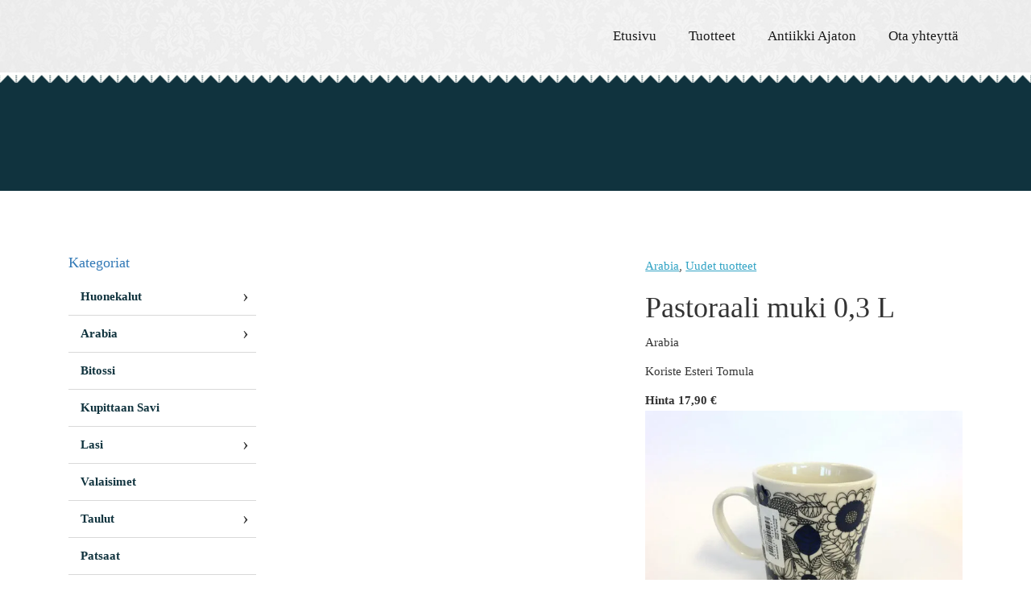

--- FILE ---
content_type: text/html; charset=UTF-8
request_url: https://www.antiikkiajaton.fi/tuote/pastoraali-muki-03-l/
body_size: 14037
content:
<!DOCTYPE html><html lang="fi"><head><script data-no-optimize="1">var litespeed_docref=sessionStorage.getItem("litespeed_docref");litespeed_docref&&(Object.defineProperty(document,"referrer",{get:function(){return litespeed_docref}}),sessionStorage.removeItem("litespeed_docref"));</script> <meta charset="UTF-8" /><meta http-equiv="X-UA-Compatible" content="IE=edge,chrome=1" /><meta name="viewport" content="width=device-width,initial-scale=1" /><!--[if lt IE 9]> <script src="https://www.antiikkiajaton.fi/wp-content/themes/lunki-e16/js/html5.js" type="text/javascript"></script> <![endif]--><link data-asynced="1" as="style" onload="this.onload=null;this.rel='stylesheet'"  rel="preload" href="https://use.fontawesome.com/releases/v5.3.1/css/all.css" integrity="sha384-mzrmE5qonljUremFsqc01SB46JvROS7bZs3IO2EmfFsd15uHvIt+Y8vEf7N7fWAU" crossorigin="anonymous"><meta name='robots' content='index, follow, max-image-preview:large, max-snippet:-1, max-video-preview:-1' /><style>img:is([sizes="auto" i], [sizes^="auto," i]) { contain-intrinsic-size: 3000px 1500px }</style><title>Pastoraali muki 0,3 L - Antiikki Ajaton</title><link rel="canonical" href="https://www.antiikkiajaton.fi/tuote/pastoraali-muki-03-l/" /><meta property="og:locale" content="fi_FI" /><meta property="og:type" content="article" /><meta property="og:title" content="Pastoraali muki 0,3 L - Antiikki Ajaton" /><meta property="og:description" content="Arabia Koriste Esteri Tomula Hinta 17,90 €" /><meta property="og:url" content="https://www.antiikkiajaton.fi/tuote/pastoraali-muki-03-l/" /><meta property="og:site_name" content="Antiikki Ajaton" /><meta property="og:image" content="https://www.antiikkiajaton.fi/wp-content/uploads/D6705B2E-9907-4E7A-8389-9AA204506B17.jpeg" /><meta property="og:image:width" content="640" /><meta property="og:image:height" content="480" /><meta property="og:image:type" content="image/jpeg" /><meta name="twitter:card" content="summary_large_image" /><meta name="twitter:label1" content="Arvioitu lukuaika" /><meta name="twitter:data1" content="1 minuutti" /> <script type="application/ld+json" class="yoast-schema-graph">{"@context":"https://schema.org","@graph":[{"@type":"WebPage","@id":"https://www.antiikkiajaton.fi/tuote/pastoraali-muki-03-l/","url":"https://www.antiikkiajaton.fi/tuote/pastoraali-muki-03-l/","name":"Pastoraali muki 0,3 L - Antiikki Ajaton","isPartOf":{"@id":"https://www.antiikkiajaton.fi/#website"},"primaryImageOfPage":{"@id":"https://www.antiikkiajaton.fi/tuote/pastoraali-muki-03-l/#primaryimage"},"image":{"@id":"https://www.antiikkiajaton.fi/tuote/pastoraali-muki-03-l/#primaryimage"},"thumbnailUrl":"https://www.antiikkiajaton.fi/wp-content/uploads/D6705B2E-9907-4E7A-8389-9AA204506B17.jpeg","datePublished":"2022-02-25T20:42:07+00:00","breadcrumb":{"@id":"https://www.antiikkiajaton.fi/tuote/pastoraali-muki-03-l/#breadcrumb"},"inLanguage":"fi","potentialAction":[{"@type":"ReadAction","target":["https://www.antiikkiajaton.fi/tuote/pastoraali-muki-03-l/"]}]},{"@type":"ImageObject","inLanguage":"fi","@id":"https://www.antiikkiajaton.fi/tuote/pastoraali-muki-03-l/#primaryimage","url":"https://www.antiikkiajaton.fi/wp-content/uploads/D6705B2E-9907-4E7A-8389-9AA204506B17.jpeg","contentUrl":"https://www.antiikkiajaton.fi/wp-content/uploads/D6705B2E-9907-4E7A-8389-9AA204506B17.jpeg","width":640,"height":480},{"@type":"BreadcrumbList","@id":"https://www.antiikkiajaton.fi/tuote/pastoraali-muki-03-l/#breadcrumb","itemListElement":[{"@type":"ListItem","position":1,"name":"Home","item":"https://www.antiikkiajaton.fi/"},{"@type":"ListItem","position":2,"name":"Pastoraali muki 0,3 L"}]},{"@type":"WebSite","@id":"https://www.antiikkiajaton.fi/#website","url":"https://www.antiikkiajaton.fi/","name":"Antiikki Ajaton","description":"","potentialAction":[{"@type":"SearchAction","target":{"@type":"EntryPoint","urlTemplate":"https://www.antiikkiajaton.fi/?s={search_term_string}"},"query-input":{"@type":"PropertyValueSpecification","valueRequired":true,"valueName":"search_term_string"}}],"inLanguage":"fi"}]}</script> <link rel='dns-prefetch' href='//maxcdn.bootstrapcdn.com' /><link rel='dns-prefetch' href='//cdnjs.cloudflare.com' /><link rel="alternate" type="application/rss+xml" title="Antiikki Ajaton &raquo; syöte" href="https://www.antiikkiajaton.fi/feed/" /><link rel="alternate" type="application/rss+xml" title="Antiikki Ajaton &raquo; kommenttien syöte" href="https://www.antiikkiajaton.fi/comments/feed/" /><style>.lazyload,
			.lazyloading {
				max-width: 100%;
			}</style><style id="litespeed-ccss">.sr-only{border:0;clip:rect(0,0,0,0);height:1px;margin:-1px;overflow:hidden;padding:0;position:absolute;width:1px}.lazyload{max-width:100%}ul{box-sizing:border-box}:root{--wp--preset--font-size--normal:16px;--wp--preset--font-size--huge:42px}html :where(img[class*=wp-image-]){height:auto;max-width:100%}body{--wp--preset--color--black:#000000;--wp--preset--color--cyan-bluish-gray:#abb8c3;--wp--preset--color--white:#ffffff;--wp--preset--color--pale-pink:#f78da7;--wp--preset--color--vivid-red:#cf2e2e;--wp--preset--color--luminous-vivid-orange:#ff6900;--wp--preset--color--luminous-vivid-amber:#fcb900;--wp--preset--color--light-green-cyan:#7bdcb5;--wp--preset--color--vivid-green-cyan:#00d084;--wp--preset--color--pale-cyan-blue:#8ed1fc;--wp--preset--color--vivid-cyan-blue:#0693e3;--wp--preset--color--vivid-purple:#9b51e0;--wp--preset--gradient--vivid-cyan-blue-to-vivid-purple:linear-gradient(135deg,rgba(6,147,227,1) 0%,rgb(155,81,224) 100%);--wp--preset--gradient--light-green-cyan-to-vivid-green-cyan:linear-gradient(135deg,rgb(122,220,180) 0%,rgb(0,208,130) 100%);--wp--preset--gradient--luminous-vivid-amber-to-luminous-vivid-orange:linear-gradient(135deg,rgba(252,185,0,1) 0%,rgba(255,105,0,1) 100%);--wp--preset--gradient--luminous-vivid-orange-to-vivid-red:linear-gradient(135deg,rgba(255,105,0,1) 0%,rgb(207,46,46) 100%);--wp--preset--gradient--very-light-gray-to-cyan-bluish-gray:linear-gradient(135deg,rgb(238,238,238) 0%,rgb(169,184,195) 100%);--wp--preset--gradient--cool-to-warm-spectrum:linear-gradient(135deg,rgb(74,234,220) 0%,rgb(151,120,209) 20%,rgb(207,42,186) 40%,rgb(238,44,130) 60%,rgb(251,105,98) 80%,rgb(254,248,76) 100%);--wp--preset--gradient--blush-light-purple:linear-gradient(135deg,rgb(255,206,236) 0%,rgb(152,150,240) 100%);--wp--preset--gradient--blush-bordeaux:linear-gradient(135deg,rgb(254,205,165) 0%,rgb(254,45,45) 50%,rgb(107,0,62) 100%);--wp--preset--gradient--luminous-dusk:linear-gradient(135deg,rgb(255,203,112) 0%,rgb(199,81,192) 50%,rgb(65,88,208) 100%);--wp--preset--gradient--pale-ocean:linear-gradient(135deg,rgb(255,245,203) 0%,rgb(182,227,212) 50%,rgb(51,167,181) 100%);--wp--preset--gradient--electric-grass:linear-gradient(135deg,rgb(202,248,128) 0%,rgb(113,206,126) 100%);--wp--preset--gradient--midnight:linear-gradient(135deg,rgb(2,3,129) 0%,rgb(40,116,252) 100%);--wp--preset--font-size--small:13px;--wp--preset--font-size--medium:20px;--wp--preset--font-size--large:36px;--wp--preset--font-size--x-large:42px;--wp--preset--spacing--20:0.44rem;--wp--preset--spacing--30:0.67rem;--wp--preset--spacing--40:1rem;--wp--preset--spacing--50:1.5rem;--wp--preset--spacing--60:2.25rem;--wp--preset--spacing--70:3.38rem;--wp--preset--spacing--80:5.06rem;--wp--preset--shadow--natural:6px 6px 9px rgba(0, 0, 0, 0.2);--wp--preset--shadow--deep:12px 12px 50px rgba(0, 0, 0, 0.4);--wp--preset--shadow--sharp:6px 6px 0px rgba(0, 0, 0, 0.2);--wp--preset--shadow--outlined:6px 6px 0px -3px rgba(255, 255, 255, 1), 6px 6px rgba(0, 0, 0, 1);--wp--preset--shadow--crisp:6px 6px 0px rgba(0, 0, 0, 1)}html{font-family:sans-serif;-webkit-text-size-adjust:100%;-ms-text-size-adjust:100%}body{margin:0}aside,header,nav,section{display:block}a{background-color:#fff0}strong{font-weight:700}h1{margin:.67em 0;font-size:2em}img{border:0}button{margin:0;font:inherit;color:inherit}button{overflow:visible}button{text-transform:none}button{-webkit-appearance:button}button::-moz-focus-inner{padding:0;border:0}*{-webkit-box-sizing:border-box;-moz-box-sizing:border-box;box-sizing:border-box}:after,:before{-webkit-box-sizing:border-box;-moz-box-sizing:border-box;box-sizing:border-box}html{font-size:10px}body{font-family:"Helvetica Neue",Helvetica,Arial,sans-serif;font-size:14px;line-height:1.42857143;color:#333;background-color:#fff}button{font-family:inherit;font-size:inherit;line-height:inherit}a{color:#337ab7;text-decoration:none}img{vertical-align:middle}.sr-only{position:absolute;width:1px;height:1px;padding:0;margin:-1px;overflow:hidden;clip:rect(0,0,0,0);border:0}h1,h4{font-family:inherit;font-weight:500;line-height:1.1;color:inherit}h1{margin-top:20px;margin-bottom:10px}h4{margin-top:10px;margin-bottom:10px}h1{font-size:36px}h4{font-size:18px}p{margin:0 0 10px}ul{margin-top:0;margin-bottom:10px}ul ul{margin-bottom:0}.container{padding-right:15px;padding-left:15px;margin-right:auto;margin-left:auto}@media (min-width:768px){.container{width:750px}}@media (min-width:992px){.container{width:970px}}@media (min-width:1200px){.container{width:1170px}}.row{margin-right:-15px;margin-left:-15px}.col-md-12,.col-md-3,.col-md-4,.col-md-7,.col-md-9,.col-sm-12,.col-sm-6,.col-xs-9{position:relative;min-height:1px;padding-right:15px;padding-left:15px}.col-xs-9{float:left}.col-xs-9{width:75%}@media (min-width:768px){.col-sm-12,.col-sm-6{float:left}.col-sm-12{width:100%}.col-sm-6{width:50%}}@media (min-width:992px){.col-md-12,.col-md-3,.col-md-4,.col-md-7,.col-md-9{float:left}.col-md-12{width:100%}.col-md-9{width:75%}.col-md-7{width:58.33333333%}.col-md-4{width:33.33333333%}.col-md-3{width:25%}.col-md-pull-9{right:75%}.col-md-push-3{left:25%}}.collapse{display:none}.navbar{position:relative;min-height:50px;margin-bottom:20px;border:1px solid #fff0}@media (min-width:768px){.navbar{border-radius:4px}}.navbar-collapse{padding-right:15px;padding-left:15px;overflow-x:visible;-webkit-overflow-scrolling:touch;border-top:1px solid #fff0;-webkit-box-shadow:inset 0 1px 0 rgb(255 255 255/.1);box-shadow:inset 0 1px 0 rgb(255 255 255/.1)}@media (min-width:768px){.navbar-collapse{width:auto;border-top:0;-webkit-box-shadow:none;box-shadow:none}.navbar-collapse.collapse{display:block!important;height:auto!important;padding-bottom:0;overflow:visible!important}}.navbar-toggle{position:relative;float:right;padding:9px 10px;margin-top:8px;margin-right:15px;margin-bottom:8px;background-color:#fff0;background-image:none;border:1px solid #fff0;border-radius:4px}.navbar-toggle .icon-bar{display:block;width:22px;height:2px;border-radius:1px}.navbar-toggle .icon-bar+.icon-bar{margin-top:4px}@media (min-width:768px){.navbar-toggle{display:none}}.navbar-nav{margin:7.5px -15px}.navbar-nav>li>a{padding-top:10px;padding-bottom:10px;line-height:20px}@media (min-width:768px){.navbar-nav{float:left;margin:0}.navbar-nav>li{float:left}.navbar-nav>li>a{padding-top:15px;padding-bottom:15px}}.clearfix:after,.clearfix:before,.container:after,.container:before,.navbar-collapse:after,.navbar-collapse:before,.navbar:after,.navbar:before,.row:after,.row:before{display:table;content:" "}.clearfix:after,.container:after,.navbar-collapse:after,.navbar:after,.row:after{clear:both}@-ms-viewport{width:device-width}.visible-xs{display:none!important}@media (max-width:767px){.visible-xs{display:block!important}}*{font-family:"Libre Baskerville",serif;-webkit-font-smoothing:antialiased;-moz-osx-font-smoothing:grayscale}h1{font-size:27.3px;font-weight:300;margin-bottom:0}h1+p{margin-top:10px}h4{font-size:15.3px;font-weight:300}h1,h4{font-family:"Libre Baskerville",serif;line-height:1.225em}h4{color:#237188}p,li{font-size:13.5px;font-weight:300;line-height:1.75em}p a:not(.call):not(.email):not(.map):not(.btn),li a:not(.call):not(.email):not(.map):not(.btn){color:#33a4c5;text-decoration:underline}.region h4:first-child,.region p:first-child{margin-top:0}.region h1,.region h4{word-break:break-word}@media (min-width:768px){h1{font-size:42px}h4{font-size:18px}.region h1,.region h4{word-break:normal}p,li{font-size:15px}}img{max-width:100%}.column{margin-bottom:20px}.column img{height:auto}.region>div:last-child .column:last-child{margin-bottom:0}.col-sm-12:not(.full-column):not(.image-column)>.column-wrapper{max-width:800px;margin-left:auto;margin-right:auto}.no-pad{padding:0}.region{position:relative;padding-top:60px;padding-bottom:60px}.alignright{display:block;margin-left:auto;margin-right:auto}@media (min-width:768px){.region{padding-top:80px;padding-bottom:80px}.alignright{display:inherit;margin-right:inherit;float:right;margin-left:30px}}@media (max-width:992px){.region-options{background-attachment:scroll!important}}#header{background-color:#fff;background-image:url(/wp-content/themes/lunki-e16/images/light-bg.jpg);background-position:top center;background-size:cover;background-repeat:no-repeat;color:#1a1a1a;position:relative;border-bottom:3px Solid #fff}#header .navbar-toggle{z-index:100}#header .navbar-toggle .icon-bar{background-color:#10333e}#header .navbar{margin-bottom:0;border:0}#header .logo-brand a{display:block}#header .logo-brand a img{max-height:40px}#header #navbar-links{width:100%;padding:0;border-top:0;-webkit-box-shadow:none;-moz-box-shadow:none;-ms-box-shadow:none;-o-box-shadow:none;box-shadow:none}#header #navbar-links ul.navbar-nav{list-style:none;margin:0;padding:0}#header #navbar-links ul.navbar-nav li{float:none;padding:0;clear:left}#header #navbar-links ul.navbar-nav li a{display:block;padding:5px 20px;font-size:16.5px;font-weight:300;line-height:50px;color:#1a1a1a;text-decoration:none}#header::before{content:"";position:absolute;bottom:-13px;left:0;right:0;z-index:1;height:10px;background-image:url(/wp-content/themes/lunki-e16/images/lace-bottom.png);background-position:bottom center;background-repeat:repeat-x}@media (min-width:768px){#header .logo-brand a img{max-height:80px}#header #navbar-links{width:inherit;padding-left:15px;padding-right:15px}#header #navbar-links ul.navbar-nav{width:100%;text-align:center}#header #navbar-links ul.navbar-nav>li{position:relative;display:inline-block;clear:none}#header #navbar-links ul.navbar-nav>li>a{display:inline-block;font-size:16.5px;line-height:40px;padding:15px 13px}}@media (min-width:992px){#header #navbar-links{float:right}#header #navbar-links ul.navbar-nav{width:inherit}#header #navbar-links ul.navbar-nav>li{display:block;float:left}#header #navbar-links ul.navbar-nav>li>a{line-height:70px;padding:15px 25px}}@media (min-width:1200px){#header #navbar-links ul.navbar-nav>li>a{font-size:16.5px;padding:10px 20px}}#showcase{background-position:top center;background-size:cover;background-repeat:no-repeat;background-color:#10333e;color:#fff;min-height:100px;padding:40px 0}@media (min-width:768px){#showcase{min-height:150px;min-height:20vh;padding:70px 0}}@media (min-width:1200px){#showcase{background-attachment:fixed}}#region-left-content>.container{width:auto}#region-left-content ul.scut-menu{list-style:none;padding-left:0}#region-left-content ul.scut-menu>li.menu-item>a{font-weight:700}#region-left-content ul.scut-menu>li.menu-item.menu-item-has-children:before{content:"›";float:right;position:relative;z-index:-1;margin:.4em;font-size:22.5px}#region-left-content ul.scut-menu li.menu-item>a{line-height:3em;border-bottom:1px Solid #d9d9d9}#region-left-content ul.scut-menu li.menu-item a{display:block;padding-left:1em;padding-right:1em;text-decoration:none;color:#10333e}#region-left-content ul.scut-menu li.menu-item ul.sub-menu{display:none;list-style:none;padding-left:0}#region-left-content ul.scut-menu li.menu-item ul.sub-menu>li a{padding-left:2.3em;line-height:2.5em}#region-left-content ul.scut-menu li.menu-item ul.sub-menu>li a:before{content:"—";display:inline-block;margin-left:-1.3em;width:1.3em;color:gray}#region-left-content ul.scut-menu li.menu-item ul.sub-menu li a{font-size:12.75px}#region-right-content .container{width:auto}body.single-product #region-right-content .column .product-image{width:100%;min-height:200px;background-size:contain;background-position:top center;background-repeat:no-repeat}@media (min-width:768px){body.single-product #region-right-content .column .product-image{min-height:400px}}.lazyload{--smush-placeholder-width:100px;--smush-placeholder-aspect-ratio:1/1;width:var(--smush-image-width,var(--smush-placeholder-width))!important;aspect-ratio:var(--smush-image-aspect-ratio,var(--smush-placeholder-aspect-ratio))!important}.lazyload{opacity:0}body:after{content:url(https://cdnjs.cloudflare.com/ajax/libs/lightbox2/2.9.0/images/close.png)url(https://cdnjs.cloudflare.com/ajax/libs/lightbox2/2.9.0/images/loading.gif)url(https://cdnjs.cloudflare.com/ajax/libs/lightbox2/2.9.0/images/prev.png)url(https://cdnjs.cloudflare.com/ajax/libs/lightbox2/2.9.0/images/next.png);display:none}</style><link rel="preload" data-asynced="1" data-optimized="2" as="style" onload="this.onload=null;this.rel='stylesheet'" href="https://www.antiikkiajaton.fi/wp-content/litespeed/css/b1fb9113ea1ce7d8de5e3bba5fde2c1f.css?ver=7380d" /><script data-optimized="1" type="litespeed/javascript" data-src="https://www.antiikkiajaton.fi/wp-content/plugins/litespeed-cache/assets/js/css_async.min.js"></script> <style id='classic-theme-styles-inline-css' type='text/css'>/*! This file is auto-generated */
.wp-block-button__link{color:#fff;background-color:#32373c;border-radius:9999px;box-shadow:none;text-decoration:none;padding:calc(.667em + 2px) calc(1.333em + 2px);font-size:1.125em}.wp-block-file__button{background:#32373c;color:#fff;text-decoration:none}</style><style id='global-styles-inline-css' type='text/css'>body{--wp--preset--color--black: #000000;--wp--preset--color--cyan-bluish-gray: #abb8c3;--wp--preset--color--white: #ffffff;--wp--preset--color--pale-pink: #f78da7;--wp--preset--color--vivid-red: #cf2e2e;--wp--preset--color--luminous-vivid-orange: #ff6900;--wp--preset--color--luminous-vivid-amber: #fcb900;--wp--preset--color--light-green-cyan: #7bdcb5;--wp--preset--color--vivid-green-cyan: #00d084;--wp--preset--color--pale-cyan-blue: #8ed1fc;--wp--preset--color--vivid-cyan-blue: #0693e3;--wp--preset--color--vivid-purple: #9b51e0;--wp--preset--gradient--vivid-cyan-blue-to-vivid-purple: linear-gradient(135deg,rgba(6,147,227,1) 0%,rgb(155,81,224) 100%);--wp--preset--gradient--light-green-cyan-to-vivid-green-cyan: linear-gradient(135deg,rgb(122,220,180) 0%,rgb(0,208,130) 100%);--wp--preset--gradient--luminous-vivid-amber-to-luminous-vivid-orange: linear-gradient(135deg,rgba(252,185,0,1) 0%,rgba(255,105,0,1) 100%);--wp--preset--gradient--luminous-vivid-orange-to-vivid-red: linear-gradient(135deg,rgba(255,105,0,1) 0%,rgb(207,46,46) 100%);--wp--preset--gradient--very-light-gray-to-cyan-bluish-gray: linear-gradient(135deg,rgb(238,238,238) 0%,rgb(169,184,195) 100%);--wp--preset--gradient--cool-to-warm-spectrum: linear-gradient(135deg,rgb(74,234,220) 0%,rgb(151,120,209) 20%,rgb(207,42,186) 40%,rgb(238,44,130) 60%,rgb(251,105,98) 80%,rgb(254,248,76) 100%);--wp--preset--gradient--blush-light-purple: linear-gradient(135deg,rgb(255,206,236) 0%,rgb(152,150,240) 100%);--wp--preset--gradient--blush-bordeaux: linear-gradient(135deg,rgb(254,205,165) 0%,rgb(254,45,45) 50%,rgb(107,0,62) 100%);--wp--preset--gradient--luminous-dusk: linear-gradient(135deg,rgb(255,203,112) 0%,rgb(199,81,192) 50%,rgb(65,88,208) 100%);--wp--preset--gradient--pale-ocean: linear-gradient(135deg,rgb(255,245,203) 0%,rgb(182,227,212) 50%,rgb(51,167,181) 100%);--wp--preset--gradient--electric-grass: linear-gradient(135deg,rgb(202,248,128) 0%,rgb(113,206,126) 100%);--wp--preset--gradient--midnight: linear-gradient(135deg,rgb(2,3,129) 0%,rgb(40,116,252) 100%);--wp--preset--font-size--small: 13px;--wp--preset--font-size--medium: 20px;--wp--preset--font-size--large: 36px;--wp--preset--font-size--x-large: 42px;--wp--preset--spacing--20: 0.44rem;--wp--preset--spacing--30: 0.67rem;--wp--preset--spacing--40: 1rem;--wp--preset--spacing--50: 1.5rem;--wp--preset--spacing--60: 2.25rem;--wp--preset--spacing--70: 3.38rem;--wp--preset--spacing--80: 5.06rem;--wp--preset--shadow--natural: 6px 6px 9px rgba(0, 0, 0, 0.2);--wp--preset--shadow--deep: 12px 12px 50px rgba(0, 0, 0, 0.4);--wp--preset--shadow--sharp: 6px 6px 0px rgba(0, 0, 0, 0.2);--wp--preset--shadow--outlined: 6px 6px 0px -3px rgba(255, 255, 255, 1), 6px 6px rgba(0, 0, 0, 1);--wp--preset--shadow--crisp: 6px 6px 0px rgba(0, 0, 0, 1);}:where(.is-layout-flex){gap: 0.5em;}:where(.is-layout-grid){gap: 0.5em;}body .is-layout-flex{display: flex;}body .is-layout-flex{flex-wrap: wrap;align-items: center;}body .is-layout-flex > *{margin: 0;}body .is-layout-grid{display: grid;}body .is-layout-grid > *{margin: 0;}:where(.wp-block-columns.is-layout-flex){gap: 2em;}:where(.wp-block-columns.is-layout-grid){gap: 2em;}:where(.wp-block-post-template.is-layout-flex){gap: 1.25em;}:where(.wp-block-post-template.is-layout-grid){gap: 1.25em;}.has-black-color{color: var(--wp--preset--color--black) !important;}.has-cyan-bluish-gray-color{color: var(--wp--preset--color--cyan-bluish-gray) !important;}.has-white-color{color: var(--wp--preset--color--white) !important;}.has-pale-pink-color{color: var(--wp--preset--color--pale-pink) !important;}.has-vivid-red-color{color: var(--wp--preset--color--vivid-red) !important;}.has-luminous-vivid-orange-color{color: var(--wp--preset--color--luminous-vivid-orange) !important;}.has-luminous-vivid-amber-color{color: var(--wp--preset--color--luminous-vivid-amber) !important;}.has-light-green-cyan-color{color: var(--wp--preset--color--light-green-cyan) !important;}.has-vivid-green-cyan-color{color: var(--wp--preset--color--vivid-green-cyan) !important;}.has-pale-cyan-blue-color{color: var(--wp--preset--color--pale-cyan-blue) !important;}.has-vivid-cyan-blue-color{color: var(--wp--preset--color--vivid-cyan-blue) !important;}.has-vivid-purple-color{color: var(--wp--preset--color--vivid-purple) !important;}.has-black-background-color{background-color: var(--wp--preset--color--black) !important;}.has-cyan-bluish-gray-background-color{background-color: var(--wp--preset--color--cyan-bluish-gray) !important;}.has-white-background-color{background-color: var(--wp--preset--color--white) !important;}.has-pale-pink-background-color{background-color: var(--wp--preset--color--pale-pink) !important;}.has-vivid-red-background-color{background-color: var(--wp--preset--color--vivid-red) !important;}.has-luminous-vivid-orange-background-color{background-color: var(--wp--preset--color--luminous-vivid-orange) !important;}.has-luminous-vivid-amber-background-color{background-color: var(--wp--preset--color--luminous-vivid-amber) !important;}.has-light-green-cyan-background-color{background-color: var(--wp--preset--color--light-green-cyan) !important;}.has-vivid-green-cyan-background-color{background-color: var(--wp--preset--color--vivid-green-cyan) !important;}.has-pale-cyan-blue-background-color{background-color: var(--wp--preset--color--pale-cyan-blue) !important;}.has-vivid-cyan-blue-background-color{background-color: var(--wp--preset--color--vivid-cyan-blue) !important;}.has-vivid-purple-background-color{background-color: var(--wp--preset--color--vivid-purple) !important;}.has-black-border-color{border-color: var(--wp--preset--color--black) !important;}.has-cyan-bluish-gray-border-color{border-color: var(--wp--preset--color--cyan-bluish-gray) !important;}.has-white-border-color{border-color: var(--wp--preset--color--white) !important;}.has-pale-pink-border-color{border-color: var(--wp--preset--color--pale-pink) !important;}.has-vivid-red-border-color{border-color: var(--wp--preset--color--vivid-red) !important;}.has-luminous-vivid-orange-border-color{border-color: var(--wp--preset--color--luminous-vivid-orange) !important;}.has-luminous-vivid-amber-border-color{border-color: var(--wp--preset--color--luminous-vivid-amber) !important;}.has-light-green-cyan-border-color{border-color: var(--wp--preset--color--light-green-cyan) !important;}.has-vivid-green-cyan-border-color{border-color: var(--wp--preset--color--vivid-green-cyan) !important;}.has-pale-cyan-blue-border-color{border-color: var(--wp--preset--color--pale-cyan-blue) !important;}.has-vivid-cyan-blue-border-color{border-color: var(--wp--preset--color--vivid-cyan-blue) !important;}.has-vivid-purple-border-color{border-color: var(--wp--preset--color--vivid-purple) !important;}.has-vivid-cyan-blue-to-vivid-purple-gradient-background{background: var(--wp--preset--gradient--vivid-cyan-blue-to-vivid-purple) !important;}.has-light-green-cyan-to-vivid-green-cyan-gradient-background{background: var(--wp--preset--gradient--light-green-cyan-to-vivid-green-cyan) !important;}.has-luminous-vivid-amber-to-luminous-vivid-orange-gradient-background{background: var(--wp--preset--gradient--luminous-vivid-amber-to-luminous-vivid-orange) !important;}.has-luminous-vivid-orange-to-vivid-red-gradient-background{background: var(--wp--preset--gradient--luminous-vivid-orange-to-vivid-red) !important;}.has-very-light-gray-to-cyan-bluish-gray-gradient-background{background: var(--wp--preset--gradient--very-light-gray-to-cyan-bluish-gray) !important;}.has-cool-to-warm-spectrum-gradient-background{background: var(--wp--preset--gradient--cool-to-warm-spectrum) !important;}.has-blush-light-purple-gradient-background{background: var(--wp--preset--gradient--blush-light-purple) !important;}.has-blush-bordeaux-gradient-background{background: var(--wp--preset--gradient--blush-bordeaux) !important;}.has-luminous-dusk-gradient-background{background: var(--wp--preset--gradient--luminous-dusk) !important;}.has-pale-ocean-gradient-background{background: var(--wp--preset--gradient--pale-ocean) !important;}.has-electric-grass-gradient-background{background: var(--wp--preset--gradient--electric-grass) !important;}.has-midnight-gradient-background{background: var(--wp--preset--gradient--midnight) !important;}.has-small-font-size{font-size: var(--wp--preset--font-size--small) !important;}.has-medium-font-size{font-size: var(--wp--preset--font-size--medium) !important;}.has-large-font-size{font-size: var(--wp--preset--font-size--large) !important;}.has-x-large-font-size{font-size: var(--wp--preset--font-size--x-large) !important;}
.wp-block-navigation a:where(:not(.wp-element-button)){color: inherit;}
:where(.wp-block-post-template.is-layout-flex){gap: 1.25em;}:where(.wp-block-post-template.is-layout-grid){gap: 1.25em;}
:where(.wp-block-columns.is-layout-flex){gap: 2em;}:where(.wp-block-columns.is-layout-grid){gap: 2em;}
.wp-block-pullquote{font-size: 1.5em;line-height: 1.6;}</style><link data-asynced="1" as="style" onload="this.onload=null;this.rel='stylesheet'"  rel='preload' id='bootstrap-css' href='https://maxcdn.bootstrapcdn.com/bootstrap/3.3.7/css/bootstrap.min.css?ver=6.5.7' type='text/css' media='all' /><link data-asynced="1" as="style" onload="this.onload=null;this.rel='stylesheet'"  rel='preload' id='animate-css' href='https://cdnjs.cloudflare.com/ajax/libs/animate.css/3.5.2/animate.min.css?ver=6.5.7' type='text/css' media='all' /> <script type="litespeed/javascript" data-src="https://www.antiikkiajaton.fi/wp-includes/js/jquery/jquery.min.js" id="jquery-core-js"></script> <link rel="https://api.w.org/" href="https://www.antiikkiajaton.fi/wp-json/" /><link rel="EditURI" type="application/rsd+xml" title="RSD" href="https://www.antiikkiajaton.fi/xmlrpc.php?rsd" /><link rel='shortlink' href='https://www.antiikkiajaton.fi/?p=13315' /><link rel="alternate" type="application/json+oembed" href="https://www.antiikkiajaton.fi/wp-json/oembed/1.0/embed?url=https%3A%2F%2Fwww.antiikkiajaton.fi%2Ftuote%2Fpastoraali-muki-03-l%2F" /><link rel="alternate" type="text/xml+oembed" href="https://www.antiikkiajaton.fi/wp-json/oembed/1.0/embed?url=https%3A%2F%2Fwww.antiikkiajaton.fi%2Ftuote%2Fpastoraali-muki-03-l%2F&#038;format=xml" />
 <script type="litespeed/javascript" data-src="https://www.googletagmanager.com/gtag/js?id=UA-128951728-1"></script> <script type="litespeed/javascript">window.dataLayer=window.dataLayer||[];function gtag(){dataLayer.push(arguments)}
gtag('js',new Date());gtag('config','UA-128951728-1')</script> <script type="litespeed/javascript">document.documentElement.className=document.documentElement.className.replace('no-js','js')</script> <style>.no-js img.lazyload {
				display: none;
			}

			figure.wp-block-image img.lazyloading {
				min-width: 150px;
			}

			.lazyload,
			.lazyloading {
				--smush-placeholder-width: 100px;
				--smush-placeholder-aspect-ratio: 1/1;
				width: var(--smush-image-width, var(--smush-placeholder-width)) !important;
				aspect-ratio: var(--smush-image-aspect-ratio, var(--smush-placeholder-aspect-ratio)) !important;
			}

						.lazyload, .lazyloading {
				opacity: 0;
			}

			.lazyloaded {
				opacity: 1;
				transition: opacity 400ms;
				transition-delay: 0ms;
			}</style><meta name="theme-color" content="#2d8ea8" /><meta name="msapplication-navbutton-color" content="#2d8ea8" /><meta name="apple-mobile-web-app-status-bar-style" content="#2d8ea8" /><link rel="icon" href="https://www.antiikkiajaton.fi/wp-content/uploads/cropped-Antiikki_Ajaton_logo-1-32x32.png" sizes="32x32" /><link rel="icon" href="https://www.antiikkiajaton.fi/wp-content/uploads/cropped-Antiikki_Ajaton_logo-1-192x192.png" sizes="192x192" /><link rel="apple-touch-icon" href="https://www.antiikkiajaton.fi/wp-content/uploads/cropped-Antiikki_Ajaton_logo-1-180x180.png" /><meta name="msapplication-TileImage" content="https://www.antiikkiajaton.fi/wp-content/uploads/cropped-Antiikki_Ajaton_logo-1-270x270.png" /></head><body class="product-template-default single single-product postid-13315"><header id="header"><div class="wrapper clearfix header-wrapper"><div class="container"><nav class="navbar" role="navigation"><div class="row"><div class="col-md-12 no-pad visible-xs">
<button type="button" class="navbar-toggle collapsed" data-toggle="collapse" data-target=".navbar-collapse" aria-expanded="false" aria-controls="navbar">
<span class="sr-only">Toggle navigation</span>
<span class="icon-bar"></span>
<span class="icon-bar"></span>
<span class="icon-bar"></span>
</button></div><div class="col-md-4 col-sm-12 col-xs-9 logo-brand">
<a href='https://www.antiikkiajaton.fi/' title='Antiikki Ajaton' rel='home' class="site-logo"><img data-src='https://www.antiikkiajaton.fi/wp-content/uploads/Antiikki_Ajaton_Tekstilogo_Toimisto_Tuhti.png.webp' alt='Antiikki Ajaton' src='[data-uri]' class='lazyload' style='--smush-placeholder-width: 800px; --smush-placeholder-aspect-ratio: 800/330;'></a></div><div id="navbar-links" class="col-md-7 navbar-col nopadding collapse navbar-collapse"><ul id="menu-main-menu" class="navbar-nav"><li id="menu-item-6" class="menu-item menu-item-type-post_type menu-item-object-page menu-item-home menu-item-6 nav-item"><a title="Etusivu" href="https://www.antiikkiajaton.fi/" class="nav-link">Etusivu</a></li><li id="menu-item-345" class="menu-item menu-item-type-post_type menu-item-object-page menu-item-345 nav-item"><a title="Tuotteet" href="https://www.antiikkiajaton.fi/tuotteet/" class="nav-link">Tuotteet</a></li><li id="menu-item-48" class="menu-item menu-item-type-post_type menu-item-object-page menu-item-48 nav-item"><a title="Antiikki Ajaton" href="https://www.antiikkiajaton.fi/antiikki-ajaton/" class="nav-link">Antiikki Ajaton</a></li><li id="menu-item-53" class="menu-item menu-item-type-post_type menu-item-object-page menu-item-53 nav-item"><a title="Ota yhteyttä" href="https://www.antiikkiajaton.fi/ota-yhteytta/" class="nav-link">Ota yhteyttä</a></li></ul></div></div></nav></div></div></header><section id="showcase" class="region"><div class="container"><div class="scase-wrapper wrapper clearfix"></div></div></section><section id="region-main-content"><div class="container"><div class="row"><div id="region-right-content" class="region region-options col-md-9 col-md-push-3"><div class="container"><div class="content-wrapper wrapper clearfix"><div class="row clearfix"><div class="col-sm-6 column"><div class="column-wrapper content"><a href="https://www.antiikkiajaton.fi/wp-content/uploads/D6705B2E-9907-4E7A-8389-9AA204506B17.jpeg" data-lightbox="13315" data-title="Pastoraali muki 0,3 L"><div class="product-image lazyload" style="background-image:inherit" data-bg-image="url(https://www.antiikkiajaton.fi/wp-content/uploads/D6705B2E-9907-4E7A-8389-9AA204506B17.jpeg.webp)"></div></a></div></div><div class="col-sm-6 column"><div class="column-wrapper content"><p class="post-meta"><a href="https://www.antiikkiajaton.fi/./tuotteet/uudet-tuotteet/arabia-uudet-tuotteet/" alt="Katso lisää">Arabia</a>, <a href="https://www.antiikkiajaton.fi/./tuotteet/uudet-tuotteet/" alt="Katso lisää">Uudet tuotteet</a></p><h1>Pastoraali muki 0,3 L</h1><p>Arabia</p><p>Koriste Esteri Tomula</p><p><strong>Hinta 17,90 €<img data-lazyloaded="1" src="[data-uri]" fetchpriority="high" decoding="async" class="alignright size-medium wp-image-13306" data-src="https://www.antiikkiajaton.fi/wp-content/uploads/5D4E3B86-CCF8-4507-8119-D6F5307625A6-600x450.jpeg.webp" alt="" width="600" height="450" data-srcset="https://www.antiikkiajaton.fi/wp-content/uploads/5D4E3B86-CCF8-4507-8119-D6F5307625A6-600x450.jpeg.webp 600w, https://www.antiikkiajaton.fi/wp-content/uploads/5D4E3B86-CCF8-4507-8119-D6F5307625A6.jpeg.webp 640w" data-sizes="(max-width: 600px) 100vw, 600px" /><img decoding="async" class="alignright size-medium wp-image-13307 lazyload" data-src="https://www.antiikkiajaton.fi/wp-content/uploads/C223563F-B25F-4E07-9AEA-B8963F08A0DB-600x450.jpeg.webp" alt="" width="600" height="450" data-srcset="https://www.antiikkiajaton.fi/wp-content/uploads/C223563F-B25F-4E07-9AEA-B8963F08A0DB-600x450.jpeg.webp 600w, https://www.antiikkiajaton.fi/wp-content/uploads/C223563F-B25F-4E07-9AEA-B8963F08A0DB.jpeg.webp 640w" data-sizes="(max-width: 600px) 100vw, 600px" src="[data-uri]" style="--smush-placeholder-width: 600px; --smush-placeholder-aspect-ratio: 600/450;" /><img decoding="async" class="alignright size-medium wp-image-13308 lazyload" data-src="https://www.antiikkiajaton.fi/wp-content/uploads/549A6265-9EB9-46EF-8FE4-7714C86AC674-600x450.jpeg.webp" alt="" width="600" height="450" data-srcset="https://www.antiikkiajaton.fi/wp-content/uploads/549A6265-9EB9-46EF-8FE4-7714C86AC674-600x450.jpeg.webp 600w, https://www.antiikkiajaton.fi/wp-content/uploads/549A6265-9EB9-46EF-8FE4-7714C86AC674.jpeg.webp 640w" data-sizes="(max-width: 600px) 100vw, 600px" src="[data-uri]" style="--smush-placeholder-width: 600px; --smush-placeholder-aspect-ratio: 600/450;" /></strong></p><p><a href="/ota-yhteytta/" class="btn">Ota yhteyttä &raquo;</a></p><p><a href="https://www.antiikkiajaton.fi/./tuotteet/uudet-tuotteet/arabia-uudet-tuotteet/">&laquo; Takaisin tuotelistaan</a></p></div></div></div></div></div></div><aside id="region-left-content" class="region region-options col-md-3 col-md-pull-9"><div class="container"><div class="left-content-wrapper  wrapper clearfix"><div class=" row clearfix"><div class="col-sm-12 column  "><div class="column-wrapper content"><div class="column-content"><h4><a href="https://www.antiikkiajaton.fi/tuotteet/">Kategoriat</a></h4><div class="menu-tuotevalikko-container"><ul id="menu-tuotevalikko" class="scut-menu"><li id="menu-item-160" class="menu-item menu-item-type-post_type menu-item-object-page menu-item-has-children menu-item-160"><a href="https://www.antiikkiajaton.fi/tuotteet/huonekalut/">Huonekalut</a><ul class="sub-menu"><li id="menu-item-165" class="menu-item menu-item-type-post_type menu-item-object-page menu-item-165"><a href="https://www.antiikkiajaton.fi/tuotteet/huonekalut/vitriinit-kaapit/">Vitriinit &#038; kaapit</a></li><li id="menu-item-164" class="menu-item menu-item-type-post_type menu-item-object-page menu-item-164"><a href="https://www.antiikkiajaton.fi/tuotteet/huonekalut/senkit-lipastot/">Senkit &#038; lipastot</a></li><li id="menu-item-163" class="menu-item menu-item-type-post_type menu-item-object-page menu-item-163"><a href="https://www.antiikkiajaton.fi/tuotteet/huonekalut/poydat/">Pöydät</a></li><li id="menu-item-162" class="menu-item menu-item-type-post_type menu-item-object-page menu-item-162"><a href="https://www.antiikkiajaton.fi/tuotteet/huonekalut/tuolit-sohvat/">Tuolit &#038; sohvat</a></li><li id="menu-item-193" class="menu-item menu-item-type-post_type menu-item-object-page menu-item-193"><a href="https://www.antiikkiajaton.fi/tuotteet/huonekalut/muut-huonekalut/">Muut</a></li></ul></li><li id="menu-item-241" class="menu-item menu-item-type-post_type menu-item-object-page menu-item-has-children menu-item-241"><a href="https://www.antiikkiajaton.fi/tuotteet/arabia/">Arabia</a><ul class="sub-menu"><li id="menu-item-242" class="menu-item menu-item-type-post_type menu-item-object-page menu-item-242"><a href="https://www.antiikkiajaton.fi/tuotteet/arabia/astiastot/">Astiastot</a></li><li id="menu-item-23445" class="menu-item menu-item-type-post_type menu-item-object-page menu-item-23445"><a href="https://www.antiikkiajaton.fi/tuotteet/arabia/figuurit/">Figuurit</a></li><li id="menu-item-243" class="menu-item menu-item-type-post_type menu-item-object-page menu-item-243"><a href="https://www.antiikkiajaton.fi/tuotteet/arabia/kahvikupit/">Kahvikupit</a></li><li id="menu-item-244" class="menu-item menu-item-type-post_type menu-item-object-page menu-item-244"><a href="https://www.antiikkiajaton.fi/tuotteet/arabia/kannut/">Kannut</a></li><li id="menu-item-17363" class="menu-item menu-item-type-post_type menu-item-object-page menu-item-17363"><a href="https://www.antiikkiajaton.fi/tuotteet/arabia/mukit/">Mukit</a></li><li id="menu-item-245" class="menu-item menu-item-type-post_type menu-item-object-page menu-item-245"><a href="https://www.antiikkiajaton.fi/tuotteet/arabia/muut-arabia/">Muut</a></li></ul></li><li id="menu-item-18529" class="menu-item menu-item-type-post_type menu-item-object-page menu-item-18529"><a href="https://www.antiikkiajaton.fi/tuotteet/bitossi/">Bitossi</a></li><li id="menu-item-246" class="menu-item menu-item-type-post_type menu-item-object-page menu-item-246"><a href="https://www.antiikkiajaton.fi/tuotteet/kupittaan-savi/">Kupittaan Savi</a></li><li id="menu-item-129" class="menu-item menu-item-type-post_type menu-item-object-page menu-item-has-children menu-item-129"><a href="https://www.antiikkiajaton.fi/tuotteet/lasi/">Lasi</a><ul class="sub-menu"><li id="menu-item-4010" class="menu-item menu-item-type-post_type menu-item-object-page menu-item-4010"><a href="https://www.antiikkiajaton.fi/tuotteet/lasi/jalkiruokakulhot/">Jälkiruokakulhot</a></li><li id="menu-item-15356" class="menu-item menu-item-type-post_type menu-item-object-page menu-item-15356"><a href="https://www.antiikkiajaton.fi/tuotteet/lasi/koristepullot/">Koristepullot</a></li><li id="menu-item-15357" class="menu-item menu-item-type-post_type menu-item-object-page menu-item-15357"><a href="https://www.antiikkiajaton.fi/tuotteet/lasi/kulhot/">Kulhot</a></li><li id="menu-item-4009" class="menu-item menu-item-type-post_type menu-item-object-page menu-item-4009"><a href="https://www.antiikkiajaton.fi/tuotteet/lasi/kynttilanjalat/">Kynttilänjalat</a></li><li id="menu-item-191" class="menu-item menu-item-type-post_type menu-item-object-page menu-item-191"><a href="https://www.antiikkiajaton.fi/tuotteet/lasi/lasilinnut/">Lasilinnut</a></li><li id="menu-item-2047" class="menu-item menu-item-type-post_type menu-item-object-page menu-item-2047"><a href="https://www.antiikkiajaton.fi/tuotteet/lasi/lasit/">Lasit</a></li><li id="menu-item-9051" class="menu-item menu-item-type-post_type menu-item-object-page menu-item-9051"><a href="https://www.antiikkiajaton.fi/tuotteet/lasi/jalallinen-lasi/">Jalallinen lasi</a></li><li id="menu-item-5542" class="menu-item menu-item-type-post_type menu-item-object-page menu-item-5542"><a href="https://www.antiikkiajaton.fi/tuotteet/lasi/lasikannut/">Lasikannut</a></li><li id="menu-item-2046" class="menu-item menu-item-type-post_type menu-item-object-page menu-item-2046"><a href="https://www.antiikkiajaton.fi/tuotteet/lasi/maljakot/">Maljakot</a></li><li id="menu-item-15355" class="menu-item menu-item-type-post_type menu-item-object-page menu-item-15355"><a href="https://www.antiikkiajaton.fi/tuotteet/lasi/sokerikot-ja-kermakot/">Sokerikot ja kermakot</a></li><li id="menu-item-192" class="menu-item menu-item-type-post_type menu-item-object-page menu-item-192"><a href="https://www.antiikkiajaton.fi/tuotteet/lasi/muut-lasi/">Muut</a></li></ul></li><li id="menu-item-250" class="menu-item menu-item-type-post_type menu-item-object-page menu-item-250"><a href="https://www.antiikkiajaton.fi/tuotteet/valaisimet/">Valaisimet</a></li><li id="menu-item-247" class="menu-item menu-item-type-post_type menu-item-object-page menu-item-has-children menu-item-247"><a href="https://www.antiikkiajaton.fi/tuotteet/taulut/">Taulut</a><ul class="sub-menu"><li id="menu-item-248" class="menu-item menu-item-type-post_type menu-item-object-page menu-item-248"><a href="https://www.antiikkiajaton.fi/tuotteet/taulut/keramiikkataulut/">Koristelautaset</a></li><li id="menu-item-23451" class="menu-item menu-item-type-post_type menu-item-object-page menu-item-23451"><a href="https://www.antiikkiajaton.fi/tuotteet/taulut/koulutaulut/">Koulutaulut</a></li><li id="menu-item-249" class="menu-item menu-item-type-post_type menu-item-object-page menu-item-249"><a href="https://www.antiikkiajaton.fi/tuotteet/taulut/muut-taulut/">Muut</a></li></ul></li><li id="menu-item-416" class="menu-item menu-item-type-post_type menu-item-object-page menu-item-416"><a href="https://www.antiikkiajaton.fi/tuotteet/patsaat/">Patsaat</a></li><li id="menu-item-251" class="menu-item menu-item-type-post_type menu-item-object-page menu-item-has-children menu-item-251"><a href="https://www.antiikkiajaton.fi/tuotteet/uudet-tuotteet/">Uudet tuotteet</a><ul class="sub-menu"><li id="menu-item-15343" class="menu-item menu-item-type-post_type menu-item-object-page menu-item-15343"><a href="https://www.antiikkiajaton.fi/tuotteet/uudet-tuotteet/aarikka/">Aarikka</a></li><li id="menu-item-253" class="menu-item menu-item-type-post_type menu-item-object-page menu-item-253"><a href="https://www.antiikkiajaton.fi/tuotteet/uudet-tuotteet/arabia/">Arabia</a></li><li id="menu-item-588" class="menu-item menu-item-type-post_type menu-item-object-page menu-item-588"><a href="https://www.antiikkiajaton.fi/tuotteet/uudet-tuotteet/finnmari/">Finnmari</a></li><li id="menu-item-17369" class="menu-item menu-item-type-post_type menu-item-object-page menu-item-17369"><a href="https://www.antiikkiajaton.fi/tuotteet/uudet-tuotteet/ib-laursen/">Ib Laursen</a></li><li id="menu-item-10510" class="menu-item menu-item-type-post_type menu-item-object-page menu-item-10510"><a href="https://www.antiikkiajaton.fi/tuotteet/uudet-tuotteet/ihanaluonto/">Ihanaluonto</a></li><li id="menu-item-252" class="menu-item menu-item-type-post_type menu-item-object-page menu-item-252"><a href="https://www.antiikkiajaton.fi/tuotteet/uudet-tuotteet/iittala/">Iittala</a></li><li id="menu-item-10504" class="menu-item menu-item-type-post_type menu-item-object-page menu-item-10504"><a href="https://www.antiikkiajaton.fi/tuotteet/uudet-tuotteet/osmia/">Osmia</a></li><li id="menu-item-32650" class="menu-item menu-item-type-post_type menu-item-object-page menu-item-32650"><a href="https://www.antiikkiajaton.fi/tuotteet/uudet-tuotteet/puttipaja/">Puttipaja</a></li><li id="menu-item-589" class="menu-item menu-item-type-post_type menu-item-object-page menu-item-589"><a href="https://www.antiikkiajaton.fi/tuotteet/uudet-tuotteet/muut/">Muut</a></li></ul></li><li id="menu-item-254" class="menu-item menu-item-type-post_type menu-item-object-page menu-item-has-children menu-item-254"><a href="https://www.antiikkiajaton.fi/tuotteet/sisustus/">Sisustus</a><ul class="sub-menu"><li id="menu-item-255" class="menu-item menu-item-type-post_type menu-item-object-page menu-item-255"><a href="https://www.antiikkiajaton.fi/tuotteet/sisustus/tyynyt/">Tyynyt</a></li><li id="menu-item-256" class="menu-item menu-item-type-post_type menu-item-object-page menu-item-256"><a href="https://www.antiikkiajaton.fi/tuotteet/sisustus/tilpehoorit/">Tilpehöörit</a></li><li id="menu-item-258" class="menu-item menu-item-type-post_type menu-item-object-page menu-item-258"><a href="https://www.antiikkiajaton.fi/tuotteet/sisustus/maalit-tapetit/">Maalit &#038; Tapetit</a></li><li id="menu-item-4765" class="menu-item menu-item-type-post_type menu-item-object-page menu-item-4765"><a href="https://www.antiikkiajaton.fi/tuotteet/sisustus/puukot/">Puukot</a></li><li id="menu-item-5313" class="menu-item menu-item-type-post_type menu-item-object-page menu-item-5313"><a href="https://www.antiikkiajaton.fi/tuotteet/sisustus/lisa-larson/">Lisa Larson</a></li><li id="menu-item-257" class="menu-item menu-item-type-post_type menu-item-object-page menu-item-257"><a href="https://www.antiikkiajaton.fi/tuotteet/sisustus/muut-sisustus/">Muut</a></li></ul></li><li id="menu-item-2506" class="menu-item menu-item-type-post_type menu-item-object-page menu-item-2506"><a href="https://www.antiikkiajaton.fi/tuotteet/finel/">Finel</a></li><li id="menu-item-5541" class="menu-item menu-item-type-post_type menu-item-object-page menu-item-5541"><a href="https://www.antiikkiajaton.fi/tuotteet/pentik/">Pentik</a></li><li id="menu-item-12401" class="menu-item menu-item-type-post_type menu-item-object-page menu-item-12401"><a href="https://www.antiikkiajaton.fi/tuotteet/marimekko/">Marimekko</a></li></ul></div></div></div></div><div class="col-sm-12 column  "><div class="column-wrapper content"><div class="column-content"><div class="quick-search"><form role="search" method="get" id="searchform" class="searchform" action="https://www.antiikkiajaton.fi/"><div>
<label class="screen-reader-text" for="s">Haku:</label>
<input type="text" value="" name="s" id="s" />
<input type="submit" id="searchsubmit" value="Hae" /></div></form></div></div></div></div></div></div></div></aside></div></div></section><footer id="footer" class="site-footer region region-options"><div class="container"><div class="footer-wrapper  wrapper clearfix"><div class=" row clearfix"><div class="col-sm-6 column  "><div class="column-wrapper content"><div class="column-content"><h2>Antiikki Ajaton Oy</h2><p>Aurantie 331, 21450 Tarvasjoki  <a href="https://goo.gl/maps/QN4KevkGs6w" target="_blank" rel="noopener">Katso kartta »</a></p><p><a href="https://www.facebook.com/Antiikki-Ajaton-2013803078912213/" target="_blank" rel="noopener"><i class="fab fa-facebook fa-2x">Facebook</i></a> <a href="https://www.instagram.com/antiikkiajaton/" target="_blank" rel="noopener"><i class="fab fa-instagram fa-2x">Instagram</i></a></p></div></div></div><div class="col-sm-6 column  "><div class="column-wrapper content"><div class="column-content"><h4>Ota yhteyttä</h4><p><a class="call" href="tel:0449843167">044 984 3167</a> <a class="email" href="mailto:info@antiikkiajaton.fi">info@antiikkiajaton.fi</a></p></div></div></div></div></div></div><div class="container"><div class="footer-wrapper  wrapper clearfix"><div class="copyright row clearfix"><div class="col-sm-6 column  copy-left"><div class="column-wrapper content"><div class="column-content"><p><a href="https://www.antiikkiajaton.fi/tietosuojaseloste/">Tietosuojaseloste</a></p></div></div></div><div class="col-sm-6 column  copy-right"><div class="column-wrapper content"><div class="column-content"><p>Copyright 2018 © Antiikki Ajaton Oy. Kaikki oikeudet pidätetään.</p></div></div></div></div></div></div></footer> <script id="wp-i18n-js-after" type="litespeed/javascript">wp.i18n.setLocaleData({'text direction\u0004ltr':['ltr']})</script> <script id="contact-form-7-js-extra" type="litespeed/javascript">var wpcf7={"api":{"root":"https:\/\/www.antiikkiajaton.fi\/wp-json\/","namespace":"contact-form-7\/v1"},"cached":"1"}</script> <script type="litespeed/javascript" data-src="https://maxcdn.bootstrapcdn.com/bootstrap/3.3.7/js/bootstrap.min.js" id="bootstrap-js"></script> <script type="litespeed/javascript" data-src="https://cdnjs.cloudflare.com/ajax/libs/jquery.matchHeight/0.7.2/jquery.matchHeight-min.js" id="matchHeight-js"></script> <script type="litespeed/javascript" data-src="https://cdnjs.cloudflare.com/ajax/libs/slick-carousel/1.7.1/slick.min.js" id="slick-js"></script> <script id="smush-lazy-load-js-before" type="litespeed/javascript">var smushLazyLoadOptions={"autoResizingEnabled":!1,"autoResizeOptions":{"precision":5,"skipAutoWidth":!0}}</script> <script type="litespeed/javascript" data-src="https://cdnjs.cloudflare.com/ajax/libs/lightbox2/2.9.0/js/lightbox.min.js"></script> <link data-asynced="1" as="style" onload="this.onload=null;this.rel='stylesheet'"  href="https://cdnjs.cloudflare.com/ajax/libs/lightbox2/2.9.0/css/lightbox.min.css" rel="preload"> <script data-no-optimize="1">window.lazyLoadOptions=Object.assign({},{threshold:300},window.lazyLoadOptions||{});!function(t,e){"object"==typeof exports&&"undefined"!=typeof module?module.exports=e():"function"==typeof define&&define.amd?define(e):(t="undefined"!=typeof globalThis?globalThis:t||self).LazyLoad=e()}(this,function(){"use strict";function e(){return(e=Object.assign||function(t){for(var e=1;e<arguments.length;e++){var n,a=arguments[e];for(n in a)Object.prototype.hasOwnProperty.call(a,n)&&(t[n]=a[n])}return t}).apply(this,arguments)}function o(t){return e({},at,t)}function l(t,e){return t.getAttribute(gt+e)}function c(t){return l(t,vt)}function s(t,e){return function(t,e,n){e=gt+e;null!==n?t.setAttribute(e,n):t.removeAttribute(e)}(t,vt,e)}function i(t){return s(t,null),0}function r(t){return null===c(t)}function u(t){return c(t)===_t}function d(t,e,n,a){t&&(void 0===a?void 0===n?t(e):t(e,n):t(e,n,a))}function f(t,e){et?t.classList.add(e):t.className+=(t.className?" ":"")+e}function _(t,e){et?t.classList.remove(e):t.className=t.className.replace(new RegExp("(^|\\s+)"+e+"(\\s+|$)")," ").replace(/^\s+/,"").replace(/\s+$/,"")}function g(t){return t.llTempImage}function v(t,e){!e||(e=e._observer)&&e.unobserve(t)}function b(t,e){t&&(t.loadingCount+=e)}function p(t,e){t&&(t.toLoadCount=e)}function n(t){for(var e,n=[],a=0;e=t.children[a];a+=1)"SOURCE"===e.tagName&&n.push(e);return n}function h(t,e){(t=t.parentNode)&&"PICTURE"===t.tagName&&n(t).forEach(e)}function a(t,e){n(t).forEach(e)}function m(t){return!!t[lt]}function E(t){return t[lt]}function I(t){return delete t[lt]}function y(e,t){var n;m(e)||(n={},t.forEach(function(t){n[t]=e.getAttribute(t)}),e[lt]=n)}function L(a,t){var o;m(a)&&(o=E(a),t.forEach(function(t){var e,n;e=a,(t=o[n=t])?e.setAttribute(n,t):e.removeAttribute(n)}))}function k(t,e,n){f(t,e.class_loading),s(t,st),n&&(b(n,1),d(e.callback_loading,t,n))}function A(t,e,n){n&&t.setAttribute(e,n)}function O(t,e){A(t,rt,l(t,e.data_sizes)),A(t,it,l(t,e.data_srcset)),A(t,ot,l(t,e.data_src))}function w(t,e,n){var a=l(t,e.data_bg_multi),o=l(t,e.data_bg_multi_hidpi);(a=nt&&o?o:a)&&(t.style.backgroundImage=a,n=n,f(t=t,(e=e).class_applied),s(t,dt),n&&(e.unobserve_completed&&v(t,e),d(e.callback_applied,t,n)))}function x(t,e){!e||0<e.loadingCount||0<e.toLoadCount||d(t.callback_finish,e)}function M(t,e,n){t.addEventListener(e,n),t.llEvLisnrs[e]=n}function N(t){return!!t.llEvLisnrs}function z(t){if(N(t)){var e,n,a=t.llEvLisnrs;for(e in a){var o=a[e];n=e,o=o,t.removeEventListener(n,o)}delete t.llEvLisnrs}}function C(t,e,n){var a;delete t.llTempImage,b(n,-1),(a=n)&&--a.toLoadCount,_(t,e.class_loading),e.unobserve_completed&&v(t,n)}function R(i,r,c){var l=g(i)||i;N(l)||function(t,e,n){N(t)||(t.llEvLisnrs={});var a="VIDEO"===t.tagName?"loadeddata":"load";M(t,a,e),M(t,"error",n)}(l,function(t){var e,n,a,o;n=r,a=c,o=u(e=i),C(e,n,a),f(e,n.class_loaded),s(e,ut),d(n.callback_loaded,e,a),o||x(n,a),z(l)},function(t){var e,n,a,o;n=r,a=c,o=u(e=i),C(e,n,a),f(e,n.class_error),s(e,ft),d(n.callback_error,e,a),o||x(n,a),z(l)})}function T(t,e,n){var a,o,i,r,c;t.llTempImage=document.createElement("IMG"),R(t,e,n),m(c=t)||(c[lt]={backgroundImage:c.style.backgroundImage}),i=n,r=l(a=t,(o=e).data_bg),c=l(a,o.data_bg_hidpi),(r=nt&&c?c:r)&&(a.style.backgroundImage='url("'.concat(r,'")'),g(a).setAttribute(ot,r),k(a,o,i)),w(t,e,n)}function G(t,e,n){var a;R(t,e,n),a=e,e=n,(t=Et[(n=t).tagName])&&(t(n,a),k(n,a,e))}function D(t,e,n){var a;a=t,(-1<It.indexOf(a.tagName)?G:T)(t,e,n)}function S(t,e,n){var a;t.setAttribute("loading","lazy"),R(t,e,n),a=e,(e=Et[(n=t).tagName])&&e(n,a),s(t,_t)}function V(t){t.removeAttribute(ot),t.removeAttribute(it),t.removeAttribute(rt)}function j(t){h(t,function(t){L(t,mt)}),L(t,mt)}function F(t){var e;(e=yt[t.tagName])?e(t):m(e=t)&&(t=E(e),e.style.backgroundImage=t.backgroundImage)}function P(t,e){var n;F(t),n=e,r(e=t)||u(e)||(_(e,n.class_entered),_(e,n.class_exited),_(e,n.class_applied),_(e,n.class_loading),_(e,n.class_loaded),_(e,n.class_error)),i(t),I(t)}function U(t,e,n,a){var o;n.cancel_on_exit&&(c(t)!==st||"IMG"===t.tagName&&(z(t),h(o=t,function(t){V(t)}),V(o),j(t),_(t,n.class_loading),b(a,-1),i(t),d(n.callback_cancel,t,e,a)))}function $(t,e,n,a){var o,i,r=(i=t,0<=bt.indexOf(c(i)));s(t,"entered"),f(t,n.class_entered),_(t,n.class_exited),o=t,i=a,n.unobserve_entered&&v(o,i),d(n.callback_enter,t,e,a),r||D(t,n,a)}function q(t){return t.use_native&&"loading"in HTMLImageElement.prototype}function H(t,o,i){t.forEach(function(t){return(a=t).isIntersecting||0<a.intersectionRatio?$(t.target,t,o,i):(e=t.target,n=t,a=o,t=i,void(r(e)||(f(e,a.class_exited),U(e,n,a,t),d(a.callback_exit,e,n,t))));var e,n,a})}function B(e,n){var t;tt&&!q(e)&&(n._observer=new IntersectionObserver(function(t){H(t,e,n)},{root:(t=e).container===document?null:t.container,rootMargin:t.thresholds||t.threshold+"px"}))}function J(t){return Array.prototype.slice.call(t)}function K(t){return t.container.querySelectorAll(t.elements_selector)}function Q(t){return c(t)===ft}function W(t,e){return e=t||K(e),J(e).filter(r)}function X(e,t){var n;(n=K(e),J(n).filter(Q)).forEach(function(t){_(t,e.class_error),i(t)}),t.update()}function t(t,e){var n,a,t=o(t);this._settings=t,this.loadingCount=0,B(t,this),n=t,a=this,Y&&window.addEventListener("online",function(){X(n,a)}),this.update(e)}var Y="undefined"!=typeof window,Z=Y&&!("onscroll"in window)||"undefined"!=typeof navigator&&/(gle|ing|ro)bot|crawl|spider/i.test(navigator.userAgent),tt=Y&&"IntersectionObserver"in window,et=Y&&"classList"in document.createElement("p"),nt=Y&&1<window.devicePixelRatio,at={elements_selector:".lazy",container:Z||Y?document:null,threshold:300,thresholds:null,data_src:"src",data_srcset:"srcset",data_sizes:"sizes",data_bg:"bg",data_bg_hidpi:"bg-hidpi",data_bg_multi:"bg-multi",data_bg_multi_hidpi:"bg-multi-hidpi",data_poster:"poster",class_applied:"applied",class_loading:"litespeed-loading",class_loaded:"litespeed-loaded",class_error:"error",class_entered:"entered",class_exited:"exited",unobserve_completed:!0,unobserve_entered:!1,cancel_on_exit:!0,callback_enter:null,callback_exit:null,callback_applied:null,callback_loading:null,callback_loaded:null,callback_error:null,callback_finish:null,callback_cancel:null,use_native:!1},ot="src",it="srcset",rt="sizes",ct="poster",lt="llOriginalAttrs",st="loading",ut="loaded",dt="applied",ft="error",_t="native",gt="data-",vt="ll-status",bt=[st,ut,dt,ft],pt=[ot],ht=[ot,ct],mt=[ot,it,rt],Et={IMG:function(t,e){h(t,function(t){y(t,mt),O(t,e)}),y(t,mt),O(t,e)},IFRAME:function(t,e){y(t,pt),A(t,ot,l(t,e.data_src))},VIDEO:function(t,e){a(t,function(t){y(t,pt),A(t,ot,l(t,e.data_src))}),y(t,ht),A(t,ct,l(t,e.data_poster)),A(t,ot,l(t,e.data_src)),t.load()}},It=["IMG","IFRAME","VIDEO"],yt={IMG:j,IFRAME:function(t){L(t,pt)},VIDEO:function(t){a(t,function(t){L(t,pt)}),L(t,ht),t.load()}},Lt=["IMG","IFRAME","VIDEO"];return t.prototype={update:function(t){var e,n,a,o=this._settings,i=W(t,o);{if(p(this,i.length),!Z&&tt)return q(o)?(e=o,n=this,i.forEach(function(t){-1!==Lt.indexOf(t.tagName)&&S(t,e,n)}),void p(n,0)):(t=this._observer,o=i,t.disconnect(),a=t,void o.forEach(function(t){a.observe(t)}));this.loadAll(i)}},destroy:function(){this._observer&&this._observer.disconnect(),K(this._settings).forEach(function(t){I(t)}),delete this._observer,delete this._settings,delete this.loadingCount,delete this.toLoadCount},loadAll:function(t){var e=this,n=this._settings;W(t,n).forEach(function(t){v(t,e),D(t,n,e)})},restoreAll:function(){var e=this._settings;K(e).forEach(function(t){P(t,e)})}},t.load=function(t,e){e=o(e);D(t,e)},t.resetStatus=function(t){i(t)},t}),function(t,e){"use strict";function n(){e.body.classList.add("litespeed_lazyloaded")}function a(){console.log("[LiteSpeed] Start Lazy Load"),o=new LazyLoad(Object.assign({},t.lazyLoadOptions||{},{elements_selector:"[data-lazyloaded]",callback_finish:n})),i=function(){o.update()},t.MutationObserver&&new MutationObserver(i).observe(e.documentElement,{childList:!0,subtree:!0,attributes:!0})}var o,i;t.addEventListener?t.addEventListener("load",a,!1):t.attachEvent("onload",a)}(window,document);</script><script data-no-optimize="1">window.litespeed_ui_events=window.litespeed_ui_events||["mouseover","click","keydown","wheel","touchmove","touchstart"];var urlCreator=window.URL||window.webkitURL;function litespeed_load_delayed_js_force(){console.log("[LiteSpeed] Start Load JS Delayed"),litespeed_ui_events.forEach(e=>{window.removeEventListener(e,litespeed_load_delayed_js_force,{passive:!0})}),document.querySelectorAll("iframe[data-litespeed-src]").forEach(e=>{e.setAttribute("src",e.getAttribute("data-litespeed-src"))}),"loading"==document.readyState?window.addEventListener("DOMContentLoaded",litespeed_load_delayed_js):litespeed_load_delayed_js()}litespeed_ui_events.forEach(e=>{window.addEventListener(e,litespeed_load_delayed_js_force,{passive:!0})});async function litespeed_load_delayed_js(){let t=[];for(var d in document.querySelectorAll('script[type="litespeed/javascript"]').forEach(e=>{t.push(e)}),t)await new Promise(e=>litespeed_load_one(t[d],e));document.dispatchEvent(new Event("DOMContentLiteSpeedLoaded")),window.dispatchEvent(new Event("DOMContentLiteSpeedLoaded"))}function litespeed_load_one(t,e){console.log("[LiteSpeed] Load ",t);var d=document.createElement("script");d.addEventListener("load",e),d.addEventListener("error",e),t.getAttributeNames().forEach(e=>{"type"!=e&&d.setAttribute("data-src"==e?"src":e,t.getAttribute(e))});let a=!(d.type="text/javascript");!d.src&&t.textContent&&(d.src=litespeed_inline2src(t.textContent),a=!0),t.after(d),t.remove(),a&&e()}function litespeed_inline2src(t){try{var d=urlCreator.createObjectURL(new Blob([t.replace(/^(?:<!--)?(.*?)(?:-->)?$/gm,"$1")],{type:"text/javascript"}))}catch(e){d="data:text/javascript;base64,"+btoa(t.replace(/^(?:<!--)?(.*?)(?:-->)?$/gm,"$1"))}return d}</script><script data-no-optimize="1">var litespeed_vary=document.cookie.replace(/(?:(?:^|.*;\s*)_lscache_vary\s*\=\s*([^;]*).*$)|^.*$/,"");litespeed_vary||fetch("/wp-content/plugins/litespeed-cache/guest.vary.php",{method:"POST",cache:"no-cache",redirect:"follow"}).then(e=>e.json()).then(e=>{console.log(e),e.hasOwnProperty("reload")&&"yes"==e.reload&&(sessionStorage.setItem("litespeed_docref",document.referrer),window.location.reload(!0))});</script><script data-optimized="1" type="litespeed/javascript" data-src="https://www.antiikkiajaton.fi/wp-content/litespeed/js/dc090b7c7b24da51ef6ab6fd0786682a.js?ver=7380d"></script></body></html>
<!-- Page optimized by LiteSpeed Cache @2026-01-21 15:28:43 -->

<!-- Page cached by LiteSpeed Cache 7.7 on 2026-01-21 15:28:43 -->
<!-- Guest Mode -->
<!-- QUIC.cloud CCSS loaded ✅ /ccss/2e137bf614d649f584558a242b84cc7d.css -->
<!-- QUIC.cloud UCSS in queue -->